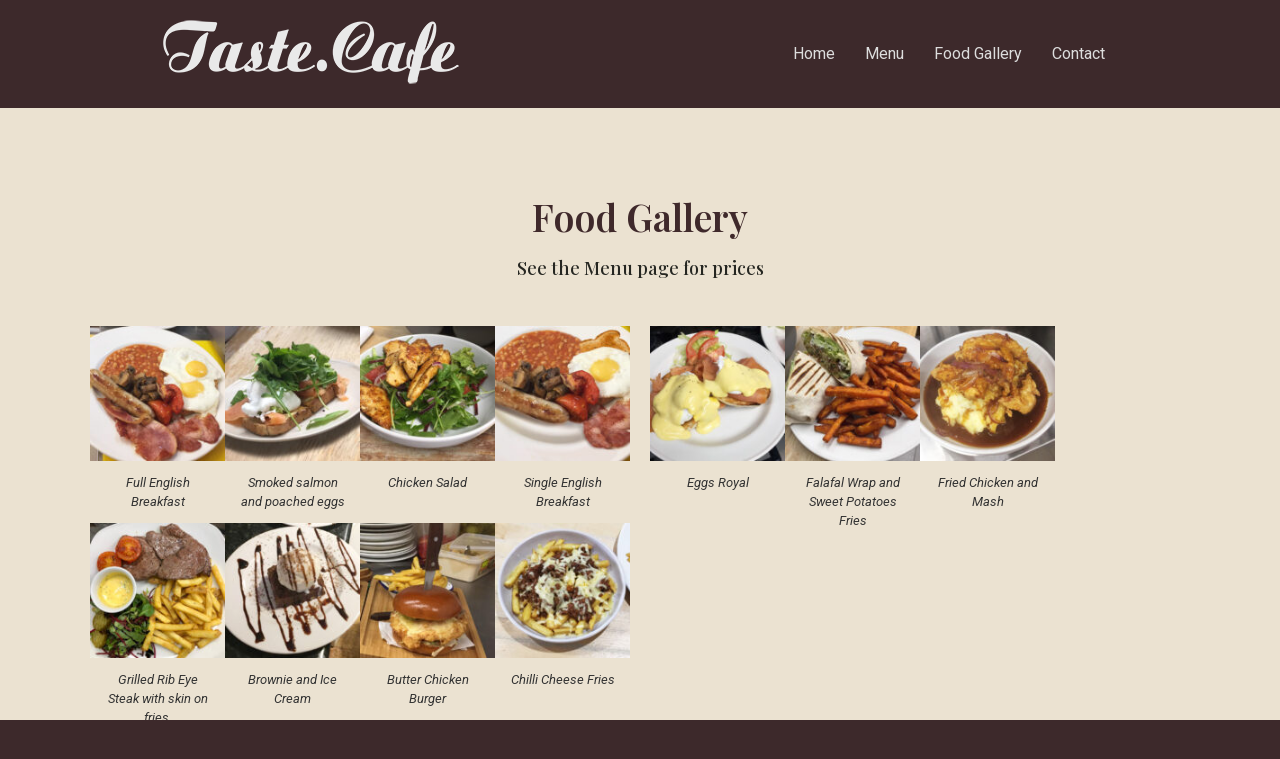

--- FILE ---
content_type: text/html; charset=UTF-8
request_url: http://tastehampton.co.uk/food-gallery/
body_size: 5766
content:
<!doctype html>
<html lang="en-GB">
<head>
	<meta charset="UTF-8">
		<meta name="viewport" content="width=device-width, initial-scale=1">
	<link rel="profile" href="http://gmpg.org/xfn/11">
	<title>Food Gallery &#8211; Taste Cafe</title>
		<script type="text/javascript">
			window._wpemojiSettings = {"baseUrl":"https:\/\/s.w.org\/images\/core\/emoji\/13.0.0\/72x72\/","ext":".png","svgUrl":"https:\/\/s.w.org\/images\/core\/emoji\/13.0.0\/svg\/","svgExt":".svg","source":{"concatemoji":"http:\/\/tastehampton.co.uk\/wp-includes\/js\/wp-emoji-release.min.js?ver=5.5.1"}};
			!function(e,a,t){var r,n,o,i,p=a.createElement("canvas"),s=p.getContext&&p.getContext("2d");function c(e,t){var a=String.fromCharCode;s.clearRect(0,0,p.width,p.height),s.fillText(a.apply(this,e),0,0);var r=p.toDataURL();return s.clearRect(0,0,p.width,p.height),s.fillText(a.apply(this,t),0,0),r===p.toDataURL()}function l(e){if(!s||!s.fillText)return!1;switch(s.textBaseline="top",s.font="600 32px Arial",e){case"flag":return!c([127987,65039,8205,9895,65039],[127987,65039,8203,9895,65039])&&(!c([55356,56826,55356,56819],[55356,56826,8203,55356,56819])&&!c([55356,57332,56128,56423,56128,56418,56128,56421,56128,56430,56128,56423,56128,56447],[55356,57332,8203,56128,56423,8203,56128,56418,8203,56128,56421,8203,56128,56430,8203,56128,56423,8203,56128,56447]));case"emoji":return!c([55357,56424,8205,55356,57212],[55357,56424,8203,55356,57212])}return!1}function d(e){var t=a.createElement("script");t.src=e,t.defer=t.type="text/javascript",a.getElementsByTagName("head")[0].appendChild(t)}for(i=Array("flag","emoji"),t.supports={everything:!0,everythingExceptFlag:!0},o=0;o<i.length;o++)t.supports[i[o]]=l(i[o]),t.supports.everything=t.supports.everything&&t.supports[i[o]],"flag"!==i[o]&&(t.supports.everythingExceptFlag=t.supports.everythingExceptFlag&&t.supports[i[o]]);t.supports.everythingExceptFlag=t.supports.everythingExceptFlag&&!t.supports.flag,t.DOMReady=!1,t.readyCallback=function(){t.DOMReady=!0},t.supports.everything||(n=function(){t.readyCallback()},a.addEventListener?(a.addEventListener("DOMContentLoaded",n,!1),e.addEventListener("load",n,!1)):(e.attachEvent("onload",n),a.attachEvent("onreadystatechange",function(){"complete"===a.readyState&&t.readyCallback()})),(r=t.source||{}).concatemoji?d(r.concatemoji):r.wpemoji&&r.twemoji&&(d(r.twemoji),d(r.wpemoji)))}(window,document,window._wpemojiSettings);
		</script>
		<style type="text/css">
img.wp-smiley,
img.emoji {
	display: inline !important;
	border: none !important;
	box-shadow: none !important;
	height: 1em !important;
	width: 1em !important;
	margin: 0 .07em !important;
	vertical-align: -0.1em !important;
	background: none !important;
	padding: 0 !important;
}
</style>
	<link rel='stylesheet' id='wp-block-library-css'  href='http://tastehampton.co.uk/wp-includes/css/dist/block-library/style.min.css?ver=5.5.1' type='text/css' media='all' />
<link rel='stylesheet' id='hello-elementor-css'  href='http://tastehampton.co.uk/wp-content/themes/hello-elementor/style.min.css?ver=2.2.0' type='text/css' media='all' />
<link rel='stylesheet' id='hello-elementor-theme-style-css'  href='http://tastehampton.co.uk/wp-content/themes/hello-elementor/theme.min.css?ver=2.2.0' type='text/css' media='all' />
<link rel='stylesheet' id='elementor-icons-css'  href='http://tastehampton.co.uk/wp-content/plugins/elementor/assets/lib/eicons/css/elementor-icons.min.css?ver=5.9.1' type='text/css' media='all' />
<link rel='stylesheet' id='elementor-animations-css'  href='http://tastehampton.co.uk/wp-content/plugins/elementor/assets/lib/animations/animations.min.css?ver=3.0.14' type='text/css' media='all' />
<link rel='stylesheet' id='elementor-frontend-legacy-css'  href='http://tastehampton.co.uk/wp-content/plugins/elementor/assets/css/frontend-legacy.min.css?ver=3.0.14' type='text/css' media='all' />
<link rel='stylesheet' id='elementor-frontend-css'  href='http://tastehampton.co.uk/wp-content/plugins/elementor/assets/css/frontend.min.css?ver=3.0.14' type='text/css' media='all' />
<link rel='stylesheet' id='elementor-post-493-css'  href='http://tastehampton.co.uk/wp-content/uploads/elementor/css/post-493.css?ver=1622828762' type='text/css' media='all' />
<link rel='stylesheet' id='ooohboi-steroids-styles-css'  href='http://tastehampton.co.uk/wp-content/plugins/ooohboi-steroids-for-elementor/assets/css/main.css?ver=1.5.6' type='text/css' media='all' />
<link rel='stylesheet' id='elementor-post-287-css'  href='http://tastehampton.co.uk/wp-content/uploads/elementor/css/post-287.css?ver=1622828846' type='text/css' media='all' />
<link rel='stylesheet' id='google-fonts-1-css'  href='https://fonts.googleapis.com/css?family=Roboto%3A100%2C100italic%2C200%2C200italic%2C300%2C300italic%2C400%2C400italic%2C500%2C500italic%2C600%2C600italic%2C700%2C700italic%2C800%2C800italic%2C900%2C900italic%7CRoboto+Slab%3A100%2C100italic%2C200%2C200italic%2C300%2C300italic%2C400%2C400italic%2C500%2C500italic%2C600%2C600italic%2C700%2C700italic%2C800%2C800italic%2C900%2C900italic%7CPlayfair+Display%3A100%2C100italic%2C200%2C200italic%2C300%2C300italic%2C400%2C400italic%2C500%2C500italic%2C600%2C600italic%2C700%2C700italic%2C800%2C800italic%2C900%2C900italic&#038;ver=5.5.1' type='text/css' media='all' />
<script type='text/javascript' src='http://tastehampton.co.uk/wp-includes/js/jquery/jquery.js?ver=1.12.4-wp' id='jquery-core-js'></script>
<link rel="https://api.w.org/" href="http://tastehampton.co.uk/wp-json/" /><link rel="alternate" type="application/json" href="http://tastehampton.co.uk/wp-json/wp/v2/pages/287" /><link rel="canonical" href="http://tastehampton.co.uk/food-gallery/" />
<link rel='shortlink' href='http://tastehampton.co.uk/?p=287' />
<link rel="alternate" type="application/json+oembed" href="http://tastehampton.co.uk/wp-json/oembed/1.0/embed?url=http%3A%2F%2Ftastehampton.co.uk%2Ffood-gallery%2F" />
<link rel="alternate" type="text/xml+oembed" href="http://tastehampton.co.uk/wp-json/oembed/1.0/embed?url=http%3A%2F%2Ftastehampton.co.uk%2Ffood-gallery%2F&#038;format=xml" />
		<style type="text/css" id="wp-custom-css">
			

/** Start Block Kit CSS: 144-3-3a7d335f39a8579c20cdf02f8d462582 **/

.envato-block__preview{overflow: visible;}

/* Envato Kit 141 Custom Styles - Applied to the element under Advanced */

.elementor-headline-animation-type-drop-in .elementor-headline-dynamic-wrapper{
	text-align: center;
}
.envato-kit-141-top-0 h1,
.envato-kit-141-top-0 h2,
.envato-kit-141-top-0 h3,
.envato-kit-141-top-0 h4,
.envato-kit-141-top-0 h5,
.envato-kit-141-top-0 h6,
.envato-kit-141-top-0 p {
	margin-top: 0;
}

.envato-kit-141-newsletter-inline .elementor-field-textual.elementor-size-md {
	padding-left: 1.5rem;
	padding-right: 1.5rem;
}

.envato-kit-141-bottom-0 p {
	margin-bottom: 0;
}

.envato-kit-141-bottom-8 .elementor-price-list .elementor-price-list-item .elementor-price-list-header {
	margin-bottom: .5rem;
}

.envato-kit-141.elementor-widget-testimonial-carousel.elementor-pagination-type-bullets .swiper-container {
	padding-bottom: 52px;
}

.envato-kit-141-display-inline {
	display: inline-block;
}

.envato-kit-141 .elementor-slick-slider ul.slick-dots {
	bottom: -40px;
}

/** End Block Kit CSS: 144-3-3a7d335f39a8579c20cdf02f8d462582 **/



/** Start Block Kit CSS: 141-3-1d55f1e76be9fb1a8d9de88accbe962f **/

.envato-kit-138-bracket .elementor-widget-container > *:before{
	content:"[";
	color:#ffab00;
	display:inline-block;
	margin-right:4px;
	line-height:1em;
	position:relative;
	top:-1px;
}

.envato-kit-138-bracket .elementor-widget-container > *:after{
	content:"]";
	color:#ffab00;
	display:inline-block;
	margin-left:4px;
	line-height:1em;
	position:relative;
	top:-1px;
}

/** End Block Kit CSS: 141-3-1d55f1e76be9fb1a8d9de88accbe962f **/

/* JON ADDED  */
.site-navigation ul.menu li a{
	color: #dddddd;
}

.site-navigation ul.menu li a:hover{
	color: #ffffff;
}

#seated_2_peeps
{
	margin-left: -15px;
  margin-top: -80px;
  margin-bottom: -20px
}

#cycle_anim
{
	margin-left: -10px;
  margin-top: -30px;
	margin-bottom: 10px
}

#wifi_anim
{
	margin-left: -10px;
  margin-top: -40px;
  margin-bottom: -20px
}
		</style>
		</head>
<body class="page-template page-template-elementor_header_footer page page-id-287 wp-custom-logo elementor-default elementor-template-full-width elementor-kit-493 elementor-page elementor-page-287">

<header class="site-header" role="banner">

	<div class="site-branding">
		<a href="http://tastehampton.co.uk/" class="custom-logo-link" rel="home"><img width="300" height="69" src="http://tastehampton.co.uk/wp-content/uploads/2020/10/TasteCafe_logo_300px.png" class="custom-logo" alt="Taste Cafe" /></a>	</div>

		<nav class="site-navigation" role="navigation">
		<div class="menu-menu-container"><ul id="menu-menu" class="menu"><li id="menu-item-146" class="menu-item menu-item-type-post_type menu-item-object-page menu-item-home menu-item-146"><a href="http://tastehampton.co.uk/">Home</a></li>
<li id="menu-item-221" class="menu-item menu-item-type-post_type menu-item-object-page menu-item-221"><a href="http://tastehampton.co.uk/menu/">Menu</a></li>
<li id="menu-item-289" class="menu-item menu-item-type-post_type menu-item-object-page current-menu-item page_item page-item-287 current_page_item menu-item-289"><a href="http://tastehampton.co.uk/food-gallery/" aria-current="page">Food Gallery</a></li>
<li id="menu-item-156" class="menu-item menu-item-type-post_type menu-item-object-page menu-item-156"><a href="http://tastehampton.co.uk/contact/">Contact</a></li>
</ul></div>	</nav>
	</header>
		<div data-elementor-type="wp-page" data-elementor-id="287" class="elementor elementor-287" data-elementor-settings="[]">
						<div class="elementor-inner">
							<div class="elementor-section-wrap">
							<section class="ob-is-breaking-bad elementor-section elementor-top-section elementor-element elementor-element-f6f26c elementor-section-boxed elementor-section-height-default elementor-section-height-default" data-id="f6f26c" data-element_type="section" data-settings="{&quot;background_background&quot;:&quot;classic&quot;,&quot;_ob_bbad_use_it&quot;:&quot;yes&quot;,&quot;_ob_glider_is_slider&quot;:&quot;no&quot;}">
						<div class="elementor-container elementor-column-gap-default">
							<div class="elementor-row">
					<div class="elementor-column elementor-col-100 elementor-top-column elementor-element elementor-element-3474d731" data-id="3474d731" data-element_type="column" data-settings="{&quot;_ob_teleporter_use&quot;:false,&quot;_ob_column_hoveranimator&quot;:&quot;no&quot;}">
			<div class="elementor-column-wrap elementor-element-populated">
							<div class="elementor-widget-wrap">
						<div class="elementor-element elementor-element-3a0a292 ob-harakiri-inherit elementor-widget elementor-widget-heading" data-id="3a0a292" data-element_type="widget" data-settings="{&quot;_ob_harakiri_writing_mode&quot;:&quot;inherit&quot;,&quot;_ob_perspektive_use&quot;:&quot;no&quot;,&quot;_ob_shadough_use&quot;:&quot;no&quot;,&quot;_ob_allow_hoveranimator&quot;:&quot;no&quot;}" data-widget_type="heading.default">
				<div class="elementor-widget-container">
			<h2 class="elementor-heading-title elementor-size-default">Food Gallery</h2>		</div>
				</div>
				<div class="elementor-element elementor-element-386a0587 ob-harakiri-inherit elementor-widget elementor-widget-text-editor" data-id="386a0587" data-element_type="widget" data-settings="{&quot;_ob_harakiri_writing_mode&quot;:&quot;inherit&quot;,&quot;_ob_perspektive_use&quot;:&quot;no&quot;,&quot;_ob_shadough_use&quot;:&quot;no&quot;,&quot;_ob_allow_hoveranimator&quot;:&quot;no&quot;}" data-widget_type="text-editor.default">
				<div class="elementor-widget-container">
					<div class="elementor-text-editor elementor-clearfix"><p>See the Menu page for prices</p></div>
				</div>
				</div>
				<section class="ob-is-breaking-bad elementor-section elementor-inner-section elementor-element elementor-element-846d2a0 elementor-section-boxed elementor-section-height-default elementor-section-height-default" data-id="846d2a0" data-element_type="section" data-settings="{&quot;_ob_bbad_use_it&quot;:&quot;yes&quot;,&quot;_ob_glider_is_slider&quot;:&quot;no&quot;}">
						<div class="elementor-container elementor-column-gap-default">
							<div class="elementor-row">
					<div class="elementor-column elementor-col-50 elementor-inner-column elementor-element elementor-element-22a02b4" data-id="22a02b4" data-element_type="column" data-settings="{&quot;_ob_teleporter_use&quot;:false,&quot;_ob_column_hoveranimator&quot;:&quot;no&quot;}">
			<div class="elementor-column-wrap elementor-element-populated">
							<div class="elementor-widget-wrap">
						<div class="elementor-element elementor-element-783f9ca elementor-invisible elementor-widget elementor-widget-image-gallery" data-id="783f9ca" data-element_type="widget" data-settings="{&quot;_animation&quot;:&quot;none&quot;,&quot;_ob_perspektive_use&quot;:&quot;no&quot;,&quot;_ob_shadough_use&quot;:&quot;no&quot;,&quot;_ob_allow_hoveranimator&quot;:&quot;no&quot;}" data-widget_type="image-gallery.default">
				<div class="elementor-widget-container">
					<div class="elementor-image-gallery">
			<div id='gallery-1' class='gallery galleryid-287 gallery-columns-4 gallery-size-thumbnail'><figure class='gallery-item'>
			<div class='gallery-icon landscape'>
				<a data-elementor-open-lightbox="yes" data-elementor-lightbox-slideshow="783f9ca" data-elementor-lightbox-title="Full English Breakfast" data-elementor-lightbox-description="1 Cumberland sausage, 2 rindless back bacon, 2 eggs, 
baked beans, grilled tomatoes, fresh mushrooms and toast " href='http://tastehampton.co.uk/wp-content/uploads/2020/10/full-english02.jpg'><img width="150" height="150" src="http://tastehampton.co.uk/wp-content/uploads/2020/10/full-english02-150x150.jpg" class="attachment-thumbnail size-thumbnail" alt="Full English Breakfast" loading="lazy" aria-describedby="gallery-1-214" /></a>
			</div>
				<figcaption class='wp-caption-text gallery-caption' id='gallery-1-214'>
				Full English Breakfast
				</figcaption></figure><figure class='gallery-item'>
			<div class='gallery-icon landscape'>
				<a data-elementor-open-lightbox="yes" data-elementor-lightbox-slideshow="783f9ca" data-elementor-lightbox-title="Smoked salmon and poached eggs" data-elementor-lightbox-description=" " href='http://tastehampton.co.uk/wp-content/uploads/2020/11/smoke-salmon-and-poached-eggs02.jpg'><img width="150" height="150" src="http://tastehampton.co.uk/wp-content/uploads/2020/11/smoke-salmon-and-poached-eggs02-150x150.jpg" class="attachment-thumbnail size-thumbnail" alt="Smoked salmon and poached eggs" loading="lazy" aria-describedby="gallery-1-256" /></a>
			</div>
				<figcaption class='wp-caption-text gallery-caption' id='gallery-1-256'>
				Smoked salmon and poached eggs
				</figcaption></figure><figure class='gallery-item'>
			<div class='gallery-icon landscape'>
				<a data-elementor-open-lightbox="yes" data-elementor-lightbox-slideshow="783f9ca" data-elementor-lightbox-title="Chicken Salad" data-elementor-lightbox-description=" " href='http://tastehampton.co.uk/wp-content/uploads/2020/11/Chicken-salad02.jpg'><img width="150" height="150" src="http://tastehampton.co.uk/wp-content/uploads/2020/11/Chicken-salad02-150x150.jpg" class="attachment-thumbnail size-thumbnail" alt="Chicken Salad" loading="lazy" aria-describedby="gallery-1-257" /></a>
			</div>
				<figcaption class='wp-caption-text gallery-caption' id='gallery-1-257'>
				Chicken Salad
				</figcaption></figure><figure class='gallery-item'>
			<div class='gallery-icon landscape'>
				<a data-elementor-open-lightbox="yes" data-elementor-lightbox-slideshow="783f9ca" data-elementor-lightbox-title="Single English Breakfast" data-elementor-lightbox-description="1 Cumberland sausage, I rindless back bacon, 1 egg, 
baked beans, grilled tomato, fresh mushrooms and 1 toast " href='http://tastehampton.co.uk/wp-content/uploads/2020/11/single-english02.jpg'><img width="150" height="150" src="http://tastehampton.co.uk/wp-content/uploads/2020/11/single-english02-150x150.jpg" class="attachment-thumbnail size-thumbnail" alt="Single English Breakfast" loading="lazy" aria-describedby="gallery-1-258" /></a>
			</div>
				<figcaption class='wp-caption-text gallery-caption' id='gallery-1-258'>
				Single English Breakfast
				</figcaption></figure><figure class='gallery-item'>
			<div class='gallery-icon portrait'>
				<a data-elementor-open-lightbox="yes" data-elementor-lightbox-slideshow="783f9ca" data-elementor-lightbox-title="Grilled Rib Eye Steak with skin on fries," data-elementor-lightbox-description="Grilled tomato, bearnaise sauce &amp; salad" href='http://tastehampton.co.uk/wp-content/uploads/2020/11/steak-chips.jpg'><img width="150" height="150" src="http://tastehampton.co.uk/wp-content/uploads/2020/11/steak-chips-150x150.jpg" class="attachment-thumbnail size-thumbnail" alt="Grilled Rib Eye Steak with skin on fries" loading="lazy" aria-describedby="gallery-1-259" /></a>
			</div>
				<figcaption class='wp-caption-text gallery-caption' id='gallery-1-259'>
				Grilled Rib Eye Steak with skin on fries,
				</figcaption></figure><figure class='gallery-item'>
			<div class='gallery-icon landscape'>
				<a data-elementor-open-lightbox="yes" data-elementor-lightbox-slideshow="783f9ca" data-elementor-lightbox-title="Brownie and Ice Cream" data-elementor-lightbox-description=" " href='http://tastehampton.co.uk/wp-content/uploads/2020/11/brownie-and-ice-cream-1.jpg'><img width="150" height="150" src="http://tastehampton.co.uk/wp-content/uploads/2020/11/brownie-and-ice-cream-1-150x150.jpg" class="attachment-thumbnail size-thumbnail" alt="Brownie and Ice Cream" loading="lazy" aria-describedby="gallery-1-261" /></a>
			</div>
				<figcaption class='wp-caption-text gallery-caption' id='gallery-1-261'>
				Brownie and Ice Cream
				</figcaption></figure><figure class='gallery-item'>
			<div class='gallery-icon portrait'>
				<a data-elementor-open-lightbox="yes" data-elementor-lightbox-slideshow="783f9ca" data-elementor-lightbox-title="Butter Chicken Burger" data-elementor-lightbox-description=" " href='http://tastehampton.co.uk/wp-content/uploads/2020/11/butter-chicken-burger.jpg'><img width="150" height="150" src="http://tastehampton.co.uk/wp-content/uploads/2020/11/butter-chicken-burger-150x150.jpg" class="attachment-thumbnail size-thumbnail" alt="Butter Chicken Burger" loading="lazy" aria-describedby="gallery-1-262" /></a>
			</div>
				<figcaption class='wp-caption-text gallery-caption' id='gallery-1-262'>
				Butter Chicken Burger
				</figcaption></figure><figure class='gallery-item'>
			<div class='gallery-icon landscape'>
				<a data-elementor-open-lightbox="yes" data-elementor-lightbox-slideshow="783f9ca" data-elementor-lightbox-title="Chilli cheese fries" data-elementor-lightbox-description=" " href='http://tastehampton.co.uk/wp-content/uploads/2020/11/Chilli-cheese-fries02.jpg'><img width="150" height="150" src="http://tastehampton.co.uk/wp-content/uploads/2020/11/Chilli-cheese-fries02-150x150.jpg" class="attachment-thumbnail size-thumbnail" alt="Chilli Cheese Fries" loading="lazy" aria-describedby="gallery-1-263" /></a>
			</div>
				<figcaption class='wp-caption-text gallery-caption' id='gallery-1-263'>
				Chilli Cheese Fries
				</figcaption></figure><figure class='gallery-item'>
			<div class='gallery-icon portrait'>
				<a data-elementor-open-lightbox="yes" data-elementor-lightbox-slideshow="783f9ca" data-elementor-lightbox-title="Buffalo Burger" data-elementor-lightbox-description=" " href='http://tastehampton.co.uk/wp-content/uploads/2020/11/Buffalo-Burger.jpg'><img width="150" height="150" src="http://tastehampton.co.uk/wp-content/uploads/2020/11/Buffalo-Burger-150x150.jpg" class="attachment-thumbnail size-thumbnail" alt="Buffalo Burger" loading="lazy" aria-describedby="gallery-1-264" /></a>
			</div>
				<figcaption class='wp-caption-text gallery-caption' id='gallery-1-264'>
				Buffalo Burger
				</figcaption></figure><figure class='gallery-item'>
			<div class='gallery-icon landscape'>
				<a data-elementor-open-lightbox="yes" data-elementor-lightbox-slideshow="783f9ca" data-elementor-lightbox-title="Eggs Benedict" data-elementor-lightbox-description="Gammon ham and 2 poached eggs on a muffin 
with Hollandaise sauce" href='http://tastehampton.co.uk/wp-content/uploads/2020/11/Eggs-Benedict.jpg'><img width="150" height="150" src="http://tastehampton.co.uk/wp-content/uploads/2020/11/Eggs-Benedict-150x150.jpg" class="attachment-thumbnail size-thumbnail" alt="Eggs Benedict" loading="lazy" aria-describedby="gallery-1-265" /></a>
			</div>
				<figcaption class='wp-caption-text gallery-caption' id='gallery-1-265'>
				Eggs Benedict
				</figcaption></figure><figure class='gallery-item'>
			<div class='gallery-icon landscape'>
				<a data-elementor-open-lightbox="yes" data-elementor-lightbox-slideshow="783f9ca" data-elementor-lightbox-title="Chicken Tender Strips" data-elementor-lightbox-description=" " href='http://tastehampton.co.uk/wp-content/uploads/2020/11/Chicken-Tender-Strips.jpg'><img width="150" height="150" src="http://tastehampton.co.uk/wp-content/uploads/2020/11/Chicken-Tender-Strips-150x150.jpg" class="attachment-thumbnail size-thumbnail" alt="Chicken Tender Strips" loading="lazy" aria-describedby="gallery-1-266" /></a>
			</div>
				<figcaption class='wp-caption-text gallery-caption' id='gallery-1-266'>
				Chicken Tender Strips
				</figcaption></figure><figure class='gallery-item'>
			<div class='gallery-icon landscape'>
				<a data-elementor-open-lightbox="yes" data-elementor-lightbox-slideshow="783f9ca" data-elementor-lightbox-title="Falafel Salad" data-elementor-lightbox-description=" " href='http://tastehampton.co.uk/wp-content/uploads/2020/11/Falafal-Salad02.jpg'><img width="150" height="150" src="http://tastehampton.co.uk/wp-content/uploads/2020/11/Falafal-Salad02-150x150.jpg" class="attachment-thumbnail size-thumbnail" alt="Falafel Salad" loading="lazy" aria-describedby="gallery-1-267" /></a>
			</div>
				<figcaption class='wp-caption-text gallery-caption' id='gallery-1-267'>
				Falafel Salad
				</figcaption></figure>
		</div>
		</div>
				</div>
				</div>
						</div>
					</div>
		</div>
				<div class="elementor-column elementor-col-50 elementor-inner-column elementor-element elementor-element-0eef455" data-id="0eef455" data-element_type="column" data-settings="{&quot;_ob_teleporter_use&quot;:false,&quot;_ob_column_hoveranimator&quot;:&quot;no&quot;}">
			<div class="elementor-column-wrap elementor-element-populated">
							<div class="elementor-widget-wrap">
						<div class="elementor-element elementor-element-66ebd6f elementor-widget elementor-widget-image-gallery" data-id="66ebd6f" data-element_type="widget" data-settings="{&quot;_ob_perspektive_use&quot;:&quot;no&quot;,&quot;_ob_shadough_use&quot;:&quot;no&quot;,&quot;_ob_allow_hoveranimator&quot;:&quot;no&quot;}" data-widget_type="image-gallery.default">
				<div class="elementor-widget-container">
					<div class="elementor-image-gallery">
			<div id='gallery-2' class='gallery galleryid-287 gallery-columns-4 gallery-size-thumbnail'><figure class='gallery-item'>
			<div class='gallery-icon landscape'>
				<a data-elementor-open-lightbox="yes" data-elementor-lightbox-slideshow="66ebd6f" data-elementor-lightbox-title="Eggs Royal" data-elementor-lightbox-description="Smoked salmon and 2 poached eggs on muffin 
with Hollandaise sauce " href='http://tastehampton.co.uk/wp-content/uploads/2020/11/eggs-royal.jpg'><img width="150" height="150" src="http://tastehampton.co.uk/wp-content/uploads/2020/11/eggs-royal-150x150.jpg" class="attachment-thumbnail size-thumbnail" alt="Eggs Royal" loading="lazy" aria-describedby="gallery-2-268" srcset="http://tastehampton.co.uk/wp-content/uploads/2020/11/eggs-royal-150x150.jpg 150w, http://tastehampton.co.uk/wp-content/uploads/2020/11/eggs-royal-300x300.jpg 300w, http://tastehampton.co.uk/wp-content/uploads/2020/11/eggs-royal-1024x1021.jpg 1024w, http://tastehampton.co.uk/wp-content/uploads/2020/11/eggs-royal-768x765.jpg 768w, http://tastehampton.co.uk/wp-content/uploads/2020/11/eggs-royal.jpg 1200w" sizes="(max-width: 150px) 100vw, 150px" /></a>
			</div>
				<figcaption class='wp-caption-text gallery-caption' id='gallery-2-268'>
				Eggs Royal
				</figcaption></figure><figure class='gallery-item'>
			<div class='gallery-icon portrait'>
				<a data-elementor-open-lightbox="yes" data-elementor-lightbox-slideshow="66ebd6f" data-elementor-lightbox-title="Falafal Wrap and Sweet Potatoes Fries" data-elementor-lightbox-description="Smoked salmon and 2 poached eggs on muffin 
with Hollandaise sauce " href='http://tastehampton.co.uk/wp-content/uploads/2020/11/Falafal-wrap-and-sweet-potatoes-fries.jpg'><img width="150" height="150" src="http://tastehampton.co.uk/wp-content/uploads/2020/11/Falafal-wrap-and-sweet-potatoes-fries-150x150.jpg" class="attachment-thumbnail size-thumbnail" alt="Falafal Wrap and Sweet Potatoes Fries" loading="lazy" aria-describedby="gallery-2-269" /></a>
			</div>
				<figcaption class='wp-caption-text gallery-caption' id='gallery-2-269'>
				Falafal Wrap and Sweet Potatoes Fries
				</figcaption></figure><figure class='gallery-item'>
			<div class='gallery-icon landscape'>
				<a data-elementor-open-lightbox="yes" data-elementor-lightbox-slideshow="66ebd6f" data-elementor-lightbox-title="Fried Chicken and Mash" data-elementor-lightbox-description=" " href='http://tastehampton.co.uk/wp-content/uploads/2020/11/Fried-chicken-and-mash.jpg'><img width="150" height="150" src="http://tastehampton.co.uk/wp-content/uploads/2020/11/Fried-chicken-and-mash-150x150.jpg" class="attachment-thumbnail size-thumbnail" alt="Fried Chicken and Mash" loading="lazy" aria-describedby="gallery-2-270" /></a>
			</div>
				<figcaption class='wp-caption-text gallery-caption' id='gallery-2-270'>
				Fried Chicken and Mash
				</figcaption></figure>
		</div>
		</div>
				</div>
				</div>
						</div>
					</div>
		</div>
								</div>
					</div>
		</section>
						</div>
					</div>
		</div>
								</div>
					</div>
		</section>
				<section class="ob-is-breaking-bad elementor-section elementor-top-section elementor-element elementor-element-1c97ec10 elementor-section-boxed elementor-section-height-default elementor-section-height-default" data-id="1c97ec10" data-element_type="section" data-settings="{&quot;_ob_bbad_use_it&quot;:&quot;yes&quot;,&quot;_ob_glider_is_slider&quot;:&quot;no&quot;}">
						<div class="elementor-container elementor-column-gap-default">
							<div class="elementor-row">
					<div class="elementor-column elementor-col-100 elementor-top-column elementor-element elementor-element-300d9125" data-id="300d9125" data-element_type="column" data-settings="{&quot;_ob_teleporter_use&quot;:false,&quot;_ob_column_hoveranimator&quot;:&quot;no&quot;}">
			<div class="elementor-column-wrap elementor-element-populated">
							<div class="elementor-widget-wrap">
						<div class="elementor-element elementor-element-1547c14e ob-harakiri-inherit elementor-widget elementor-widget-text-editor" data-id="1547c14e" data-element_type="widget" data-settings="{&quot;_ob_harakiri_writing_mode&quot;:&quot;inherit&quot;,&quot;_ob_perspektive_use&quot;:&quot;no&quot;,&quot;_ob_shadough_use&quot;:&quot;no&quot;,&quot;_ob_allow_hoveranimator&quot;:&quot;no&quot;}" data-widget_type="text-editor.default">
				<div class="elementor-widget-container">
					<div class="elementor-text-editor elementor-clearfix">Follow us on Facebook
<a href="https://www.facebook.com/TasteHampton-424980074196885"><img loading="lazy" style="position: relative; top: 10px; left: 15px;" src="http://tastehampton.co.uk/wp-content/uploads/2020/11/fb_icon.png" alt="" width="40" height="40" /> </a></div>
				</div>
				</div>
						</div>
					</div>
		</div>
								</div>
					</div>
		</section>
						</div>
						</div>
					</div>
		<footer id="site-footer" class="site-footer" role="contentinfo">
	</footer>

<script type='text/javascript' src='http://tastehampton.co.uk/wp-content/plugins/ooohboi-steroids-for-elementor/assets/js/ooohboi-steroids-min.js?ver=1.5.6' id='ooohboi-steroids-js'></script>
<script type='text/javascript' src='http://tastehampton.co.uk/wp-includes/js/wp-embed.min.js?ver=5.5.1' id='wp-embed-js'></script>
<script type='text/javascript' src='http://tastehampton.co.uk/wp-content/plugins/elementor/assets/js/frontend-modules.min.js?ver=3.0.14' id='elementor-frontend-modules-js'></script>
<script type='text/javascript' src='http://tastehampton.co.uk/wp-includes/js/jquery/ui/position.min.js?ver=1.11.4' id='jquery-ui-position-js'></script>
<script type='text/javascript' src='http://tastehampton.co.uk/wp-content/plugins/elementor/assets/lib/dialog/dialog.min.js?ver=4.8.1' id='elementor-dialog-js'></script>
<script type='text/javascript' src='http://tastehampton.co.uk/wp-content/plugins/elementor/assets/lib/waypoints/waypoints.min.js?ver=4.0.2' id='elementor-waypoints-js'></script>
<script type='text/javascript' src='http://tastehampton.co.uk/wp-content/plugins/elementor/assets/lib/swiper/swiper.min.js?ver=5.3.6' id='swiper-js'></script>
<script type='text/javascript' src='http://tastehampton.co.uk/wp-content/plugins/elementor/assets/lib/share-link/share-link.min.js?ver=3.0.14' id='share-link-js'></script>
<script type='text/javascript' id='elementor-frontend-js-before'>
var elementorFrontendConfig = {"environmentMode":{"edit":false,"wpPreview":false},"i18n":{"shareOnFacebook":"Share on Facebook","shareOnTwitter":"Share on Twitter","pinIt":"Pin it","download":"Download","downloadImage":"Download image","fullscreen":"Fullscreen","zoom":"Zoom","share":"Share","playVideo":"Play Video","previous":"Previous","next":"Next","close":"Close"},"is_rtl":false,"breakpoints":{"xs":0,"sm":480,"md":768,"lg":1025,"xl":1440,"xxl":1600},"version":"3.0.14","is_static":false,"legacyMode":{"elementWrappers":true},"urls":{"assets":"http:\/\/tastehampton.co.uk\/wp-content\/plugins\/elementor\/assets\/"},"settings":{"page":[],"editorPreferences":[]},"kit":{"body_background_background":"classic","global_image_lightbox":"yes","lightbox_enable_counter":"yes","lightbox_enable_fullscreen":"yes","lightbox_enable_zoom":"yes","lightbox_enable_share":"yes","lightbox_title_src":"title","lightbox_description_src":"description"},"post":{"id":287,"title":"Food%20Gallery%20%E2%80%93%20Taste%20Cafe","excerpt":"","featuredImage":false}};
</script>
<script type='text/javascript' src='http://tastehampton.co.uk/wp-content/plugins/elementor/assets/js/frontend.min.js?ver=3.0.14' id='elementor-frontend-js'></script>

</body>
</html>


--- FILE ---
content_type: text/css
request_url: http://tastehampton.co.uk/wp-content/uploads/elementor/css/post-287.css?ver=1622828846
body_size: 795
content:
.elementor-287 .elementor-element.elementor-element-f6f26c.ob-is-breaking-bad .elementor-container > .elementor-row, .elementor-287 .elementor-element.elementor-element-f6f26c.ob-is-breaking-bad .elementor-container{justify-content:flex-start !important;flex-direction:row;}.elementor-287 .elementor-element.elementor-element-f6f26c.ob-is-breaking-bad.ob-is-glider .elementor-container.swiper-container-vertical > .elementor-row, .elementor-287 .elementor-element.elementor-element-f6f26c.ob-is-breaking-bad.ob-is-glider .elementor-container.swiper-container-vertical{flex-direction:column;}.elementor-287 .elementor-element.elementor-element-f6f26c:not(.elementor-motion-effects-element-type-background), .elementor-287 .elementor-element.elementor-element-f6f26c > .elementor-motion-effects-container > .elementor-motion-effects-layer{background-color:#EBE2D1;}.elementor-287 .elementor-element.elementor-element-f6f26c{transition:background 0.3s, border 0.3s, border-radius 0.3s, box-shadow 0.3s;padding:80px 20px 80px 20px;}.elementor-287 .elementor-element.elementor-element-f6f26c > .elementor-background-overlay{transition:background 0.3s, border-radius 0.3s, opacity 0.3s;}.elementor-287 .elementor-element.elementor-element-3a0a292{text-align:center;}.elementor-287 .elementor-element.elementor-element-3a0a292 .elementor-heading-title{color:#3F292B;font-family:"Playfair Display", Sans-serif;font-size:37px;font-weight:600;}.elementor-287 .elementor-element.elementor-element-3a0a292.ob-harakiri{writing-mode:inherit;}.elementor-287 .elementor-element.elementor-element-3a0a292.ob-harakiri .elementor-heading-title{writing-mode:inherit;}.elementor-287 .elementor-element.elementor-element-3a0a292.ob-harakiri .elementor-text-editor{writing-mode:inherit;}.elementor-287 .elementor-element.elementor-element-3a0a292 > .elementor-widget-container{margin:0px 0px 0px 0px;padding:0px 0px 0px 0px;}.elementor-287 .elementor-element.elementor-element-3a0a292.ob-has-background-overlay > .elementor-widget-container:after{width:100%;height:100%;top:2%;left:2%;transform:rotate(0deg);}.elementor-287 .elementor-element.elementor-element-386a0587 .elementor-text-editor{text-align:center;}.elementor-287 .elementor-element.elementor-element-386a0587{color:#252621;font-family:"Playfair Display", Sans-serif;font-size:18px;font-weight:500;}.elementor-287 .elementor-element.elementor-element-386a0587.ob-harakiri{writing-mode:inherit;}.elementor-287 .elementor-element.elementor-element-386a0587.ob-harakiri .elementor-heading-title{writing-mode:inherit;}.elementor-287 .elementor-element.elementor-element-386a0587.ob-harakiri .elementor-text-editor{writing-mode:inherit;}.elementor-287 .elementor-element.elementor-element-386a0587.ob-has-background-overlay > .elementor-widget-container:after{width:100%;height:100%;top:2%;left:2%;transform:rotate(0deg);}.elementor-287 .elementor-element.elementor-element-846d2a0.ob-is-breaking-bad .elementor-container > .elementor-row, .elementor-287 .elementor-element.elementor-element-846d2a0.ob-is-breaking-bad .elementor-container{justify-content:flex-start !important;flex-direction:row;}.elementor-287 .elementor-element.elementor-element-846d2a0.ob-is-breaking-bad.ob-is-glider .elementor-container.swiper-container-vertical > .elementor-row, .elementor-287 .elementor-element.elementor-element-846d2a0.ob-is-breaking-bad.ob-is-glider .elementor-container.swiper-container-vertical{flex-direction:column;}.elementor-287 .elementor-element.elementor-element-783f9ca .gallery-item .gallery-caption{text-align:center;}.elementor-287 .elementor-element.elementor-element-783f9ca.ob-has-background-overlay > .elementor-widget-container:after{width:100%;height:100%;top:2%;left:2%;transform:rotate(0deg);}.elementor-287 .elementor-element.elementor-element-66ebd6f .gallery-item .gallery-caption{text-align:center;}.elementor-287 .elementor-element.elementor-element-66ebd6f.ob-has-background-overlay > .elementor-widget-container:after{width:100%;height:100%;top:2%;left:2%;transform:rotate(0deg);}.elementor-287 .elementor-element.elementor-element-1c97ec10 > .elementor-container{max-width:500px;}.elementor-287 .elementor-element.elementor-element-1c97ec10.ob-is-breaking-bad .elementor-container > .elementor-row, .elementor-287 .elementor-element.elementor-element-1c97ec10.ob-is-breaking-bad .elementor-container{justify-content:flex-start !important;flex-direction:row;}.elementor-287 .elementor-element.elementor-element-1c97ec10.ob-is-breaking-bad.ob-is-glider .elementor-container.swiper-container-vertical > .elementor-row, .elementor-287 .elementor-element.elementor-element-1c97ec10.ob-is-breaking-bad.ob-is-glider .elementor-container.swiper-container-vertical{flex-direction:column;}.elementor-287 .elementor-element.elementor-element-1547c14e{color:#FFFFFF;font-size:33px;}.elementor-287 .elementor-element.elementor-element-1547c14e.ob-harakiri{writing-mode:inherit;}.elementor-287 .elementor-element.elementor-element-1547c14e.ob-harakiri .elementor-heading-title{writing-mode:inherit;}.elementor-287 .elementor-element.elementor-element-1547c14e.ob-harakiri .elementor-text-editor{writing-mode:inherit;}.elementor-287 .elementor-element.elementor-element-1547c14e > .elementor-widget-container{margin:0px 0px 30px 0px;}.elementor-287 .elementor-element.elementor-element-1547c14e.ob-has-background-overlay > .elementor-widget-container:after{width:100%;height:100%;top:2%;left:2%;transform:rotate(0deg);}:root{--page-title-display:none;}html, body{overflow-x:inherit;}@media(max-width:767px){.elementor-287 .elementor-element.elementor-element-3a0a292 .elementor-heading-title{font-size:30px;}}